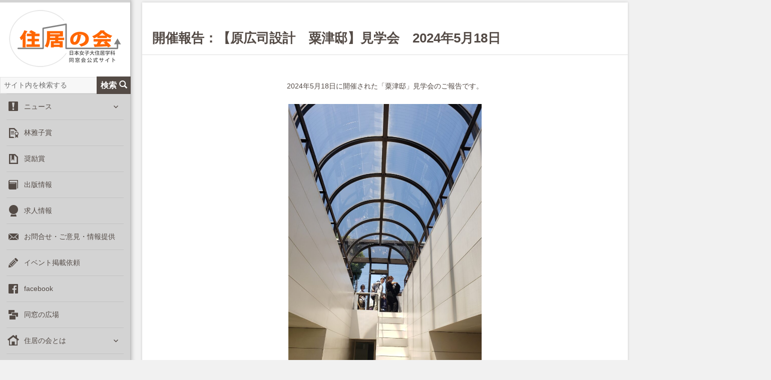

--- FILE ---
content_type: text/html; charset=UTF-8
request_url: https://jyukyo.net/news/11966/
body_size: 14176
content:
<!DOCTYPE html>
<html lang="ja" class="no-js">
<head>
<meta charset="UTF-8">
<meta name="viewport" content="width=device-width">
<link rel="profile" href="https://gmpg.org/xfn/11">
<link rel="pingback" href="https://jyukyo.net/wp/xmlrpc.php">
<link href="//maxcdn.bootstrapcdn.com/bootstrap/3.3.1/css/bootstrap.min.css" rel="stylesheet">
<link href="https://jyukyo.net/wp/wp-content/themes/jyukyonet/css/bootstrap-responsive.min.css" rel="stylesheet">
<link rel="stylesheet" href="https://jyukyo.net/wp/wp-content/themes/jyukyonet/wow/animate.css">
 <!--[if lt IE 9]>
<script src="https://oss.maxcdn.com/html5shiv/3.7.2/html5shiv.min.js"></script>
<script src="https://oss.maxcdn.com/respond/1.4.2/respond.min.js"></script>
<![endif]-->
<script>(function(){document.documentElement.className='js'})();</script>
<meta name="google-site-verification" content="UZbN1ArdNSy6ioKuojtcpvKoXIRxRsSFRM4Qwzi3qLY" />
<meta name='robots' content='index, follow, max-image-preview:large, max-snippet:-1, max-video-preview:-1' />
	<style>img:is([sizes="auto" i], [sizes^="auto," i]) { contain-intrinsic-size: 3000px 1500px }</style>
	
	<!-- This site is optimized with the Yoast SEO plugin v26.3 - https://yoast.com/wordpress/plugins/seo/ -->
	<title>開催報告：【原広司設計　粟津邸】見学会　2024年5月18日 - 住居の会</title>
	<meta name="description" content="2024年5月18日に開催された「粟津邸」見学会のご報告です。" />
	<link rel="canonical" href="https://jyukyo.net/news/11966/" />
	<meta property="og:locale" content="ja_JP" />
	<meta property="og:type" content="article" />
	<meta property="og:title" content="開催報告：【原広司設計　粟津邸】見学会　2024年5月18日 - 住居の会" />
	<meta property="og:description" content="2024年5月18日に開催された「粟津邸」見学会のご報告です。" />
	<meta property="og:url" content="https://jyukyo.net/news/11966/" />
	<meta property="og:site_name" content="住居の会" />
	<meta property="article:publisher" content="https://ja-jp.facebook.com/jyukyonokai" />
	<meta property="article:author" content="https://www.facebook.com/search/top/?q=日本女子大学住居学科住居の会&amp;epa=SEARCH_BOX" />
	<meta property="article:published_time" content="2024-06-19T08:13:18+00:00" />
	<meta property="article:modified_time" content="2024-06-20T02:06:20+00:00" />
	<meta property="og:image" content="https://jyukyo.net/wp/wp-content/uploads/2024/06/20240518_105759-scaled.jpg" />
	<meta property="og:image:width" content="1920" />
	<meta property="og:image:height" content="2560" />
	<meta property="og:image:type" content="image/jpeg" />
	<meta name="author" content="WEB担当者" />
	<meta name="twitter:label1" content="執筆者" />
	<meta name="twitter:data1" content="WEB担当者" />
	<script type="application/ld+json" class="yoast-schema-graph">{"@context":"https://schema.org","@graph":[{"@type":"Article","@id":"https://jyukyo.net/news/11966/#article","isPartOf":{"@id":"https://jyukyo.net/news/11966/"},"author":{"name":"WEB担当者","@id":"https://jyukyo.net/#/schema/person/60f6407b7233944296ca0e69f1777cd0"},"headline":"開催報告：【原広司設計　粟津邸】見学会　2024年5月18日","datePublished":"2024-06-19T08:13:18+00:00","dateModified":"2024-06-20T02:06:20+00:00","mainEntityOfPage":{"@id":"https://jyukyo.net/news/11966/"},"wordCount":1,"publisher":{"@id":"https://jyukyo.net/#organization"},"image":{"@id":"https://jyukyo.net/news/11966/#primaryimage"},"thumbnailUrl":"https://jyukyo.net/wp/wp-content/uploads/2024/06/20240518_105759-scaled.jpg","articleSection":["お知らせ","ニュース"],"inLanguage":"ja"},{"@type":"WebPage","@id":"https://jyukyo.net/news/11966/","url":"https://jyukyo.net/news/11966/","name":"開催報告：【原広司設計　粟津邸】見学会　2024年5月18日 - 住居の会","isPartOf":{"@id":"https://jyukyo.net/#website"},"primaryImageOfPage":{"@id":"https://jyukyo.net/news/11966/#primaryimage"},"image":{"@id":"https://jyukyo.net/news/11966/#primaryimage"},"thumbnailUrl":"https://jyukyo.net/wp/wp-content/uploads/2024/06/20240518_105759-scaled.jpg","datePublished":"2024-06-19T08:13:18+00:00","dateModified":"2024-06-20T02:06:20+00:00","description":"2024年5月18日に開催された「粟津邸」見学会のご報告です。","breadcrumb":{"@id":"https://jyukyo.net/news/11966/#breadcrumb"},"inLanguage":"ja","potentialAction":[{"@type":"ReadAction","target":["https://jyukyo.net/news/11966/"]}]},{"@type":"ImageObject","inLanguage":"ja","@id":"https://jyukyo.net/news/11966/#primaryimage","url":"https://jyukyo.net/wp/wp-content/uploads/2024/06/20240518_105759-scaled.jpg","contentUrl":"https://jyukyo.net/wp/wp-content/uploads/2024/06/20240518_105759-scaled.jpg","width":1920,"height":2560},{"@type":"BreadcrumbList","@id":"https://jyukyo.net/news/11966/#breadcrumb","itemListElement":[{"@type":"ListItem","position":1,"name":"ホーム","item":"https://jyukyo.net/"},{"@type":"ListItem","position":2,"name":"開催報告：【原広司設計　粟津邸】見学会　2024年5月18日"}]},{"@type":"WebSite","@id":"https://jyukyo.net/#website","url":"https://jyukyo.net/","name":"住居の会","description":"日本女子大学　住居学科　同窓会公式サイト","publisher":{"@id":"https://jyukyo.net/#organization"},"potentialAction":[{"@type":"SearchAction","target":{"@type":"EntryPoint","urlTemplate":"https://jyukyo.net/?s={search_term_string}"},"query-input":{"@type":"PropertyValueSpecification","valueRequired":true,"valueName":"search_term_string"}}],"inLanguage":"ja"},{"@type":"Organization","@id":"https://jyukyo.net/#organization","name":"住居の会","url":"https://jyukyo.net/","logo":{"@type":"ImageObject","inLanguage":"ja","@id":"https://jyukyo.net/#/schema/logo/image/","url":"https://jyukyo.net/wp/wp-content/uploads/2015/03/jyukyo_logo.png","contentUrl":"https://jyukyo.net/wp/wp-content/uploads/2015/03/jyukyo_logo.png","width":800,"height":600,"caption":"住居の会"},"image":{"@id":"https://jyukyo.net/#/schema/logo/image/"},"sameAs":["https://ja-jp.facebook.com/jyukyonokai"]},{"@type":"Person","@id":"https://jyukyo.net/#/schema/person/60f6407b7233944296ca0e69f1777cd0","name":"WEB担当者","image":{"@type":"ImageObject","inLanguage":"ja","@id":"https://jyukyo.net/#/schema/person/image/","url":"https://secure.gravatar.com/avatar/c93c15f02a427f6d4742f42dd261ed59c930f9a47cf9d0dc9f207a6741f328f6?s=96&d=mm&r=g","contentUrl":"https://secure.gravatar.com/avatar/c93c15f02a427f6d4742f42dd261ed59c930f9a47cf9d0dc9f207a6741f328f6?s=96&d=mm&r=g","caption":"WEB担当者"},"sameAs":["https://www.facebook.com/search/top/?q=日本女子大学住居学科住居の会&epa=SEARCH_BOX"]}]}</script>
	<!-- / Yoast SEO plugin. -->


<link rel='dns-prefetch' href='//maxcdn.bootstrapcdn.com' />
<link rel='dns-prefetch' href='//www.google.com' />
<link rel='dns-prefetch' href='//www.googletagmanager.com' />
<link rel='dns-prefetch' href='//fonts.googleapis.com' />
<link rel="alternate" type="application/rss+xml" title="住居の会 &raquo; フィード" href="https://jyukyo.net/feed/" />
<link rel="alternate" type="application/rss+xml" title="住居の会 &raquo; コメントフィード" href="https://jyukyo.net/comments/feed/" />
<script type="text/javascript">
/* <![CDATA[ */
window._wpemojiSettings = {"baseUrl":"https:\/\/s.w.org\/images\/core\/emoji\/16.0.1\/72x72\/","ext":".png","svgUrl":"https:\/\/s.w.org\/images\/core\/emoji\/16.0.1\/svg\/","svgExt":".svg","source":{"concatemoji":"https:\/\/jyukyo.net\/wp\/wp-includes\/js\/wp-emoji-release.min.js?ver=6.8.3"}};
/*! This file is auto-generated */
!function(s,n){var o,i,e;function c(e){try{var t={supportTests:e,timestamp:(new Date).valueOf()};sessionStorage.setItem(o,JSON.stringify(t))}catch(e){}}function p(e,t,n){e.clearRect(0,0,e.canvas.width,e.canvas.height),e.fillText(t,0,0);var t=new Uint32Array(e.getImageData(0,0,e.canvas.width,e.canvas.height).data),a=(e.clearRect(0,0,e.canvas.width,e.canvas.height),e.fillText(n,0,0),new Uint32Array(e.getImageData(0,0,e.canvas.width,e.canvas.height).data));return t.every(function(e,t){return e===a[t]})}function u(e,t){e.clearRect(0,0,e.canvas.width,e.canvas.height),e.fillText(t,0,0);for(var n=e.getImageData(16,16,1,1),a=0;a<n.data.length;a++)if(0!==n.data[a])return!1;return!0}function f(e,t,n,a){switch(t){case"flag":return n(e,"\ud83c\udff3\ufe0f\u200d\u26a7\ufe0f","\ud83c\udff3\ufe0f\u200b\u26a7\ufe0f")?!1:!n(e,"\ud83c\udde8\ud83c\uddf6","\ud83c\udde8\u200b\ud83c\uddf6")&&!n(e,"\ud83c\udff4\udb40\udc67\udb40\udc62\udb40\udc65\udb40\udc6e\udb40\udc67\udb40\udc7f","\ud83c\udff4\u200b\udb40\udc67\u200b\udb40\udc62\u200b\udb40\udc65\u200b\udb40\udc6e\u200b\udb40\udc67\u200b\udb40\udc7f");case"emoji":return!a(e,"\ud83e\udedf")}return!1}function g(e,t,n,a){var r="undefined"!=typeof WorkerGlobalScope&&self instanceof WorkerGlobalScope?new OffscreenCanvas(300,150):s.createElement("canvas"),o=r.getContext("2d",{willReadFrequently:!0}),i=(o.textBaseline="top",o.font="600 32px Arial",{});return e.forEach(function(e){i[e]=t(o,e,n,a)}),i}function t(e){var t=s.createElement("script");t.src=e,t.defer=!0,s.head.appendChild(t)}"undefined"!=typeof Promise&&(o="wpEmojiSettingsSupports",i=["flag","emoji"],n.supports={everything:!0,everythingExceptFlag:!0},e=new Promise(function(e){s.addEventListener("DOMContentLoaded",e,{once:!0})}),new Promise(function(t){var n=function(){try{var e=JSON.parse(sessionStorage.getItem(o));if("object"==typeof e&&"number"==typeof e.timestamp&&(new Date).valueOf()<e.timestamp+604800&&"object"==typeof e.supportTests)return e.supportTests}catch(e){}return null}();if(!n){if("undefined"!=typeof Worker&&"undefined"!=typeof OffscreenCanvas&&"undefined"!=typeof URL&&URL.createObjectURL&&"undefined"!=typeof Blob)try{var e="postMessage("+g.toString()+"("+[JSON.stringify(i),f.toString(),p.toString(),u.toString()].join(",")+"));",a=new Blob([e],{type:"text/javascript"}),r=new Worker(URL.createObjectURL(a),{name:"wpTestEmojiSupports"});return void(r.onmessage=function(e){c(n=e.data),r.terminate(),t(n)})}catch(e){}c(n=g(i,f,p,u))}t(n)}).then(function(e){for(var t in e)n.supports[t]=e[t],n.supports.everything=n.supports.everything&&n.supports[t],"flag"!==t&&(n.supports.everythingExceptFlag=n.supports.everythingExceptFlag&&n.supports[t]);n.supports.everythingExceptFlag=n.supports.everythingExceptFlag&&!n.supports.flag,n.DOMReady=!1,n.readyCallback=function(){n.DOMReady=!0}}).then(function(){return e}).then(function(){var e;n.supports.everything||(n.readyCallback(),(e=n.source||{}).concatemoji?t(e.concatemoji):e.wpemoji&&e.twemoji&&(t(e.twemoji),t(e.wpemoji)))}))}((window,document),window._wpemojiSettings);
/* ]]> */
</script>
<style id='wp-emoji-styles-inline-css' type='text/css'>

	img.wp-smiley, img.emoji {
		display: inline !important;
		border: none !important;
		box-shadow: none !important;
		height: 1em !important;
		width: 1em !important;
		margin: 0 0.07em !important;
		vertical-align: -0.1em !important;
		background: none !important;
		padding: 0 !important;
	}
</style>
<link rel='stylesheet' id='wp-block-library-css' href='https://jyukyo.net/wp/wp-includes/css/dist/block-library/style.min.css?ver=6.8.3' type='text/css' media='all' />
<style id='classic-theme-styles-inline-css' type='text/css'>
/*! This file is auto-generated */
.wp-block-button__link{color:#fff;background-color:#32373c;border-radius:9999px;box-shadow:none;text-decoration:none;padding:calc(.667em + 2px) calc(1.333em + 2px);font-size:1.125em}.wp-block-file__button{background:#32373c;color:#fff;text-decoration:none}
</style>
<style id='global-styles-inline-css' type='text/css'>
:root{--wp--preset--aspect-ratio--square: 1;--wp--preset--aspect-ratio--4-3: 4/3;--wp--preset--aspect-ratio--3-4: 3/4;--wp--preset--aspect-ratio--3-2: 3/2;--wp--preset--aspect-ratio--2-3: 2/3;--wp--preset--aspect-ratio--16-9: 16/9;--wp--preset--aspect-ratio--9-16: 9/16;--wp--preset--color--black: #000000;--wp--preset--color--cyan-bluish-gray: #abb8c3;--wp--preset--color--white: #ffffff;--wp--preset--color--pale-pink: #f78da7;--wp--preset--color--vivid-red: #cf2e2e;--wp--preset--color--luminous-vivid-orange: #ff6900;--wp--preset--color--luminous-vivid-amber: #fcb900;--wp--preset--color--light-green-cyan: #7bdcb5;--wp--preset--color--vivid-green-cyan: #00d084;--wp--preset--color--pale-cyan-blue: #8ed1fc;--wp--preset--color--vivid-cyan-blue: #0693e3;--wp--preset--color--vivid-purple: #9b51e0;--wp--preset--gradient--vivid-cyan-blue-to-vivid-purple: linear-gradient(135deg,rgba(6,147,227,1) 0%,rgb(155,81,224) 100%);--wp--preset--gradient--light-green-cyan-to-vivid-green-cyan: linear-gradient(135deg,rgb(122,220,180) 0%,rgb(0,208,130) 100%);--wp--preset--gradient--luminous-vivid-amber-to-luminous-vivid-orange: linear-gradient(135deg,rgba(252,185,0,1) 0%,rgba(255,105,0,1) 100%);--wp--preset--gradient--luminous-vivid-orange-to-vivid-red: linear-gradient(135deg,rgba(255,105,0,1) 0%,rgb(207,46,46) 100%);--wp--preset--gradient--very-light-gray-to-cyan-bluish-gray: linear-gradient(135deg,rgb(238,238,238) 0%,rgb(169,184,195) 100%);--wp--preset--gradient--cool-to-warm-spectrum: linear-gradient(135deg,rgb(74,234,220) 0%,rgb(151,120,209) 20%,rgb(207,42,186) 40%,rgb(238,44,130) 60%,rgb(251,105,98) 80%,rgb(254,248,76) 100%);--wp--preset--gradient--blush-light-purple: linear-gradient(135deg,rgb(255,206,236) 0%,rgb(152,150,240) 100%);--wp--preset--gradient--blush-bordeaux: linear-gradient(135deg,rgb(254,205,165) 0%,rgb(254,45,45) 50%,rgb(107,0,62) 100%);--wp--preset--gradient--luminous-dusk: linear-gradient(135deg,rgb(255,203,112) 0%,rgb(199,81,192) 50%,rgb(65,88,208) 100%);--wp--preset--gradient--pale-ocean: linear-gradient(135deg,rgb(255,245,203) 0%,rgb(182,227,212) 50%,rgb(51,167,181) 100%);--wp--preset--gradient--electric-grass: linear-gradient(135deg,rgb(202,248,128) 0%,rgb(113,206,126) 100%);--wp--preset--gradient--midnight: linear-gradient(135deg,rgb(2,3,129) 0%,rgb(40,116,252) 100%);--wp--preset--font-size--small: 13px;--wp--preset--font-size--medium: 20px;--wp--preset--font-size--large: 36px;--wp--preset--font-size--x-large: 42px;--wp--preset--spacing--20: 0.44rem;--wp--preset--spacing--30: 0.67rem;--wp--preset--spacing--40: 1rem;--wp--preset--spacing--50: 1.5rem;--wp--preset--spacing--60: 2.25rem;--wp--preset--spacing--70: 3.38rem;--wp--preset--spacing--80: 5.06rem;--wp--preset--shadow--natural: 6px 6px 9px rgba(0, 0, 0, 0.2);--wp--preset--shadow--deep: 12px 12px 50px rgba(0, 0, 0, 0.4);--wp--preset--shadow--sharp: 6px 6px 0px rgba(0, 0, 0, 0.2);--wp--preset--shadow--outlined: 6px 6px 0px -3px rgba(255, 255, 255, 1), 6px 6px rgba(0, 0, 0, 1);--wp--preset--shadow--crisp: 6px 6px 0px rgba(0, 0, 0, 1);}:where(.is-layout-flex){gap: 0.5em;}:where(.is-layout-grid){gap: 0.5em;}body .is-layout-flex{display: flex;}.is-layout-flex{flex-wrap: wrap;align-items: center;}.is-layout-flex > :is(*, div){margin: 0;}body .is-layout-grid{display: grid;}.is-layout-grid > :is(*, div){margin: 0;}:where(.wp-block-columns.is-layout-flex){gap: 2em;}:where(.wp-block-columns.is-layout-grid){gap: 2em;}:where(.wp-block-post-template.is-layout-flex){gap: 1.25em;}:where(.wp-block-post-template.is-layout-grid){gap: 1.25em;}.has-black-color{color: var(--wp--preset--color--black) !important;}.has-cyan-bluish-gray-color{color: var(--wp--preset--color--cyan-bluish-gray) !important;}.has-white-color{color: var(--wp--preset--color--white) !important;}.has-pale-pink-color{color: var(--wp--preset--color--pale-pink) !important;}.has-vivid-red-color{color: var(--wp--preset--color--vivid-red) !important;}.has-luminous-vivid-orange-color{color: var(--wp--preset--color--luminous-vivid-orange) !important;}.has-luminous-vivid-amber-color{color: var(--wp--preset--color--luminous-vivid-amber) !important;}.has-light-green-cyan-color{color: var(--wp--preset--color--light-green-cyan) !important;}.has-vivid-green-cyan-color{color: var(--wp--preset--color--vivid-green-cyan) !important;}.has-pale-cyan-blue-color{color: var(--wp--preset--color--pale-cyan-blue) !important;}.has-vivid-cyan-blue-color{color: var(--wp--preset--color--vivid-cyan-blue) !important;}.has-vivid-purple-color{color: var(--wp--preset--color--vivid-purple) !important;}.has-black-background-color{background-color: var(--wp--preset--color--black) !important;}.has-cyan-bluish-gray-background-color{background-color: var(--wp--preset--color--cyan-bluish-gray) !important;}.has-white-background-color{background-color: var(--wp--preset--color--white) !important;}.has-pale-pink-background-color{background-color: var(--wp--preset--color--pale-pink) !important;}.has-vivid-red-background-color{background-color: var(--wp--preset--color--vivid-red) !important;}.has-luminous-vivid-orange-background-color{background-color: var(--wp--preset--color--luminous-vivid-orange) !important;}.has-luminous-vivid-amber-background-color{background-color: var(--wp--preset--color--luminous-vivid-amber) !important;}.has-light-green-cyan-background-color{background-color: var(--wp--preset--color--light-green-cyan) !important;}.has-vivid-green-cyan-background-color{background-color: var(--wp--preset--color--vivid-green-cyan) !important;}.has-pale-cyan-blue-background-color{background-color: var(--wp--preset--color--pale-cyan-blue) !important;}.has-vivid-cyan-blue-background-color{background-color: var(--wp--preset--color--vivid-cyan-blue) !important;}.has-vivid-purple-background-color{background-color: var(--wp--preset--color--vivid-purple) !important;}.has-black-border-color{border-color: var(--wp--preset--color--black) !important;}.has-cyan-bluish-gray-border-color{border-color: var(--wp--preset--color--cyan-bluish-gray) !important;}.has-white-border-color{border-color: var(--wp--preset--color--white) !important;}.has-pale-pink-border-color{border-color: var(--wp--preset--color--pale-pink) !important;}.has-vivid-red-border-color{border-color: var(--wp--preset--color--vivid-red) !important;}.has-luminous-vivid-orange-border-color{border-color: var(--wp--preset--color--luminous-vivid-orange) !important;}.has-luminous-vivid-amber-border-color{border-color: var(--wp--preset--color--luminous-vivid-amber) !important;}.has-light-green-cyan-border-color{border-color: var(--wp--preset--color--light-green-cyan) !important;}.has-vivid-green-cyan-border-color{border-color: var(--wp--preset--color--vivid-green-cyan) !important;}.has-pale-cyan-blue-border-color{border-color: var(--wp--preset--color--pale-cyan-blue) !important;}.has-vivid-cyan-blue-border-color{border-color: var(--wp--preset--color--vivid-cyan-blue) !important;}.has-vivid-purple-border-color{border-color: var(--wp--preset--color--vivid-purple) !important;}.has-vivid-cyan-blue-to-vivid-purple-gradient-background{background: var(--wp--preset--gradient--vivid-cyan-blue-to-vivid-purple) !important;}.has-light-green-cyan-to-vivid-green-cyan-gradient-background{background: var(--wp--preset--gradient--light-green-cyan-to-vivid-green-cyan) !important;}.has-luminous-vivid-amber-to-luminous-vivid-orange-gradient-background{background: var(--wp--preset--gradient--luminous-vivid-amber-to-luminous-vivid-orange) !important;}.has-luminous-vivid-orange-to-vivid-red-gradient-background{background: var(--wp--preset--gradient--luminous-vivid-orange-to-vivid-red) !important;}.has-very-light-gray-to-cyan-bluish-gray-gradient-background{background: var(--wp--preset--gradient--very-light-gray-to-cyan-bluish-gray) !important;}.has-cool-to-warm-spectrum-gradient-background{background: var(--wp--preset--gradient--cool-to-warm-spectrum) !important;}.has-blush-light-purple-gradient-background{background: var(--wp--preset--gradient--blush-light-purple) !important;}.has-blush-bordeaux-gradient-background{background: var(--wp--preset--gradient--blush-bordeaux) !important;}.has-luminous-dusk-gradient-background{background: var(--wp--preset--gradient--luminous-dusk) !important;}.has-pale-ocean-gradient-background{background: var(--wp--preset--gradient--pale-ocean) !important;}.has-electric-grass-gradient-background{background: var(--wp--preset--gradient--electric-grass) !important;}.has-midnight-gradient-background{background: var(--wp--preset--gradient--midnight) !important;}.has-small-font-size{font-size: var(--wp--preset--font-size--small) !important;}.has-medium-font-size{font-size: var(--wp--preset--font-size--medium) !important;}.has-large-font-size{font-size: var(--wp--preset--font-size--large) !important;}.has-x-large-font-size{font-size: var(--wp--preset--font-size--x-large) !important;}
:where(.wp-block-post-template.is-layout-flex){gap: 1.25em;}:where(.wp-block-post-template.is-layout-grid){gap: 1.25em;}
:where(.wp-block-columns.is-layout-flex){gap: 2em;}:where(.wp-block-columns.is-layout-grid){gap: 2em;}
:root :where(.wp-block-pullquote){font-size: 1.5em;line-height: 1.6;}
</style>
<link rel='stylesheet' id='contact-form-7-css' href='https://jyukyo.net/wp/wp-content/plugins/contact-form-7/includes/css/styles.css?ver=6.1.3' type='text/css' media='all' />
<link rel='stylesheet' id='responsive-lightbox-nivo_lightbox-css-css' href='https://jyukyo.net/wp/wp-content/plugins/responsive-lightbox-lite/assets/nivo-lightbox/nivo-lightbox.css?ver=6.8.3' type='text/css' media='all' />
<link rel='stylesheet' id='responsive-lightbox-nivo_lightbox-css-d-css' href='https://jyukyo.net/wp/wp-content/plugins/responsive-lightbox-lite/assets/nivo-lightbox/themes/default/default.css?ver=6.8.3' type='text/css' media='all' />
<link rel='stylesheet' id='twentyfifteen-fonts-css' href='//fonts.googleapis.com/css?family=Noto+Sans%3A400italic%2C700italic%2C400%2C700%7CNoto+Serif%3A400italic%2C700italic%2C400%2C700%7CInconsolata%3A400%2C700&#038;subset=latin%2Clatin-ext' type='text/css' media='all' />
<link rel='stylesheet' id='genericons-css' href='https://jyukyo.net/wp/wp-content/themes/jyukyonet/genericons/genericons.css?ver=3.2' type='text/css' media='all' />
<link rel='stylesheet' id='twentyfifteen-style-css' href='https://jyukyo.net/wp/wp-content/themes/jyukyonet/style.css?ver=6.8.3' type='text/css' media='all' />
<style id='twentyfifteen-style-inline-css' type='text/css'>

			.post-navigation .nav-previous { background-image: url(https://jyukyo.net/wp/wp-content/uploads/2024/06/20240518_105759-825x510.jpg); }
			.post-navigation .nav-previous .post-title, .post-navigation .nav-previous a:hover .post-title, .post-navigation .nav-previous .meta-nav { color: #fff; }
			.post-navigation .nav-previous a:before { background-color: rgba(0, 0, 0, 0.4); }
		
			.post-navigation .nav-next { background-image: url(https://jyukyo.net/wp/wp-content/uploads/2015/03/jyukyo_logo-800x510.png); }
			.post-navigation .nav-next .post-title, .post-navigation .nav-next a:hover .post-title, .post-navigation .nav-next .meta-nav { color: #fff; }
			.post-navigation .nav-next a:before { background-color: rgba(0, 0, 0, 0.4); }
		
</style>
<!--[if lt IE 9]>
<link rel='stylesheet' id='twentyfifteen-ie-css' href='https://jyukyo.net/wp/wp-content/themes/jyukyonet/css/ie.css?ver=20141010' type='text/css' media='all' />
<![endif]-->
<!--[if lt IE 8]>
<link rel='stylesheet' id='twentyfifteen-ie7-css' href='https://jyukyo.net/wp/wp-content/themes/jyukyonet/css/ie7.css?ver=20141010' type='text/css' media='all' />
<![endif]-->
<link rel='stylesheet' id='tablepress-default-css' href='https://jyukyo.net/wp/wp-content/plugins/tablepress/css/build/default.css?ver=3.2.5' type='text/css' media='all' />
<script type="text/javascript" src="https://jyukyo.net/wp/wp-includes/js/jquery/jquery.min.js?ver=3.7.1" id="jquery-core-js"></script>
<script type="text/javascript" src="https://jyukyo.net/wp/wp-includes/js/jquery/jquery-migrate.min.js?ver=3.4.1" id="jquery-migrate-js"></script>
<script type="text/javascript" src="https://jyukyo.net/wp/wp-content/themes/jyukyonet/js/masonry.pkgd.min.js?ver=6.8.3" id="masonry-pkgd-js"></script>
<script type="text/javascript" src="https://jyukyo.net/wp/wp-content/themes/jyukyonet/js/masonrybb.js?ver=6.8.3" id="masonrybb-js"></script>
<script type="text/javascript" src="//maxcdn.bootstrapcdn.com/bootstrap/3.3.1/js/bootstrap.min.js?ver=6.8.3" id="bootstrap-js"></script>
<script type="text/javascript" src="https://jyukyo.net/wp/wp-content/plugins/responsive-lightbox-lite/assets/nivo-lightbox/nivo-lightbox.min.js?ver=6.8.3" id="responsive-lightbox-nivo_lightbox-js"></script>
<script type="text/javascript" id="responsive-lightbox-lite-script-js-extra">
/* <![CDATA[ */
var rllArgs = {"script":"nivo_lightbox","selector":"lightbox","custom_events":""};
/* ]]> */
</script>
<script type="text/javascript" src="https://jyukyo.net/wp/wp-content/plugins/responsive-lightbox-lite/assets/inc/script.js?ver=6.8.3" id="responsive-lightbox-lite-script-js"></script>

<!-- Site Kit によって追加された Google タグ（gtag.js）スニペット -->
<!-- Google アナリティクス スニペット (Site Kit が追加) -->
<script type="text/javascript" src="https://www.googletagmanager.com/gtag/js?id=G-JLLRE8HGEF" id="google_gtagjs-js" async></script>
<script type="text/javascript" id="google_gtagjs-js-after">
/* <![CDATA[ */
window.dataLayer = window.dataLayer || [];function gtag(){dataLayer.push(arguments);}
gtag("set","linker",{"domains":["jyukyo.net"]});
gtag("js", new Date());
gtag("set", "developer_id.dZTNiMT", true);
gtag("config", "G-JLLRE8HGEF");
/* ]]> */
</script>
<link rel="https://api.w.org/" href="https://jyukyo.net/wp-json/" /><link rel="alternate" title="JSON" type="application/json" href="https://jyukyo.net/wp-json/wp/v2/posts/11966" /><link rel="EditURI" type="application/rsd+xml" title="RSD" href="https://jyukyo.net/wp/xmlrpc.php?rsd" />
<link rel='shortlink' href='https://jyukyo.net/?p=11966' />
<link rel="alternate" title="oEmbed (JSON)" type="application/json+oembed" href="https://jyukyo.net/wp-json/oembed/1.0/embed?url=https%3A%2F%2Fjyukyo.net%2Fnews%2F11966%2F" />
<link rel="alternate" title="oEmbed (XML)" type="text/xml+oembed" href="https://jyukyo.net/wp-json/oembed/1.0/embed?url=https%3A%2F%2Fjyukyo.net%2Fnews%2F11966%2F&#038;format=xml" />
<meta name="generator" content="Site Kit by Google 1.168.0" /><link rel="Shortcut Icon" type="image/x-icon" href="//jyukyo.net/wp/wp-content/uploads/2015/04/favicon.ico" />
<link rel="apple-touch-icon" href="//jyukyo.net/wp/wp-content/uploads/2015/04/apple-touch-icon.png" />
<script type="text/javascript">
    jQuery( function(){
        var showFlag = false;
        var topBth = jQuery( '#page-top' );
        topBth.css( 'bottom', '-100px' );
        var showFlag = false;
        jQuery( window ).scroll( function() {
            if( jQuery(this).scrollTop() > 200 ){
                if ( showFlag == false ){
                    showFlag = true;
                    topBth.stop().animate( { 'bottom' : '20px' }, 300 );
                }
            } else {
                if( showFlag ){
                    showFlag = false;
                    topBth.stop().animate( { 'bottom' : '-100px' }, 300 );
                }
            }
        });
        topBth.click( function(){
            jQuery( 'body,html' ).animate( {
                scrollTop: 0
            }, 500 );
            return false;
        } );
    } );
</script>
</head>

<body data-rsssl=1 class="wp-singular post-template-default single single-post postid-11966 single-format-standard wp-theme-jyukyonet">
<div id="page" class="hfeed site">
	<a class="skip-link screen-reader-text" href="#content">コンテンツへスキップ</a>

	<div id="sidebar" class="sidebar">
		<header id="masthead" class="site-header" role="banner">
			<div class="site-branding">
				                            <p class="site-title"><a href="https://jyukyo.net/" rel="home"><img id="logo-l" src="https://jyukyo.net/wp/wp-content/themes/jyukyonet/img/jside/side_rogo01.png" alt="住居の会"></a></p>
									<button class="secondary-toggle">﻿メニューとウィジェット</button>
			</div><!-- .site-branding -->
		</header><!-- .site-header -->

			<div id="secondary" class="secondary">
		<div class="search-form-wrap">
            <!-- /wp-content/themes/jyukyonet/searchform.php -->
<form role="search" method="get" class="search-form" action="https://jyukyo.net/">
  <label class="screen-reader-text" for="s">サイト内を検索</label>
  <input type="search" id="s" class="search-field"
         placeholder="サイト内を検索する" value="" name="s" />
	<button type="submit" class="search-submit screen-reader-text" >検索<span class="glyphicon glyphicon-search" aria-hidden="true"></span></button>
</form>        </div>

					<nav id="site-navigation" class="main-navigation" role="navigation">
				<div class="menu-g-menu01-container"><ul id="menu-g-menu01" class="nav-menu"><li id="menu-item-60" class="menu-item menu-item-type-taxonomy menu-item-object-category current-post-ancestor current-menu-parent current-post-parent menu-item-has-children menu-item-60"><a href="https://jyukyo.net/category/news/">ニュース</a>
<ul class="sub-menu">
	<li id="menu-item-61" class="menu-item menu-item-type-taxonomy menu-item-object-category current-post-ancestor current-menu-parent current-post-parent menu-item-61"><a href="https://jyukyo.net/category/news/info/">お知らせ</a></li>
	<li id="menu-item-62" class="menu-item menu-item-type-taxonomy menu-item-object-category menu-item-62"><a href="https://jyukyo.net/category/news/event/">イベント</a></li>
</ul>
</li>
<li id="menu-item-63" class="menu-item menu-item-type-taxonomy menu-item-object-category menu-item-63"><a href="https://jyukyo.net/category/hayashimasako-award/">林雅子賞</a></li>
<li id="menu-item-64" class="menu-item menu-item-type-taxonomy menu-item-object-category menu-item-64"><a href="https://jyukyo.net/category/encouragement-award/">奨励賞</a></li>
<li id="menu-item-569" class="menu-item menu-item-type-post_type menu-item-object-page menu-item-569"><a href="https://jyukyo.net/%e5%87%ba%e7%89%88%e6%83%85%e5%a0%b1/">出版情報</a></li>
<li id="menu-item-67" class="menu-item menu-item-type-taxonomy menu-item-object-category menu-item-67"><a href="https://jyukyo.net/category/recruit/">求人情報</a></li>
<li id="menu-item-68" class="menu-item menu-item-type-post_type menu-item-object-page menu-item-68"><a href="https://jyukyo.net/%e3%81%8a%e5%95%8f%e5%90%88%e3%81%9b/">お問合せ・ご意見・情報提供</a></li>
<li id="menu-item-69" class="menu-item menu-item-type-post_type menu-item-object-page menu-item-69"><a href="https://jyukyo.net/%e3%82%a4%e3%83%99%e3%83%b3%e3%83%88%e6%8e%b2%e8%bc%89%e4%be%9d%e9%a0%bc/">イベント掲載依頼</a></li>
<li id="menu-item-70" class="menu-item menu-item-type-custom menu-item-object-custom menu-item-70"><a href="https://ja-jp.facebook.com/jyukyonokai">facebook</a></li>
<li id="menu-item-563" class="menu-item menu-item-type-taxonomy menu-item-object-category menu-item-563"><a href="https://jyukyo.net/category/jyukyo-gallery/">同窓の広場</a></li>
<li id="menu-item-56" class="menu-item menu-item-type-post_type menu-item-object-page menu-item-has-children menu-item-56"><a href="https://jyukyo.net/%e4%bd%8f%e5%b1%85%e3%81%ae%e4%bc%9a%e3%81%ab%e3%81%a4%e3%81%84%e3%81%a6/">住居の会とは</a>
<ul class="sub-menu">
	<li id="menu-item-96" class="menu-item menu-item-type-post_type menu-item-object-page menu-item-96"><a href="https://jyukyo.net/%e4%bd%8f%e5%b1%85%e3%81%ae%e4%bc%9a%e3%81%ab%e3%81%a4%e3%81%84%e3%81%a6/%e4%bd%8f%e5%b1%85%e3%81%ae%e4%bc%9a%e3%81%ae%e3%81%82%e3%82%86%e3%81%bf/">住居の会のあゆみ</a></li>
	<li id="menu-item-97" class="menu-item menu-item-type-post_type menu-item-object-page menu-item-97"><a href="https://jyukyo.net/%e4%bd%8f%e5%b1%85%e3%81%ae%e4%bc%9a%e3%81%ab%e3%81%a4%e3%81%84%e3%81%a6/%e4%bc%9a%e8%b2%bb%e7%b4%8d%e5%85%a5%e3%81%ae%e3%81%8a%e9%a1%98%e3%81%84/">会費納入のお願い</a></li>
	<li id="menu-item-57" class="menu-item menu-item-type-post_type menu-item-object-page menu-item-57"><a href="https://jyukyo.net/%e4%bd%8f%e5%b1%85%e3%81%ae%e4%bc%9a%e3%81%ab%e3%81%a4%e3%81%84%e3%81%a6/%e7%b5%84%e7%b9%94%e5%9b%b3/">組織図</a></li>
	<li id="menu-item-58" class="menu-item menu-item-type-post_type menu-item-object-page menu-item-58"><a href="https://jyukyo.net/%e4%bd%8f%e5%b1%85%e3%81%ae%e4%bc%9a%e3%81%ab%e3%81%a4%e3%81%84%e3%81%a6/%e4%bc%9a%e5%89%87/">会則</a></li>
	<li id="menu-item-59" class="menu-item menu-item-type-post_type menu-item-object-page menu-item-59"><a href="https://jyukyo.net/%e4%bd%8f%e5%b1%85%e3%81%ae%e4%bc%9a%e3%81%ab%e3%81%a4%e3%81%84%e3%81%a6/%e9%96%a2%e9%80%a3%e3%83%aa%e3%83%b3%e3%82%af/">リレー・インタビュー　アーカイブ</a></li>
</ul>
</li>
</ul></div>			</nav><!-- .main-navigation -->
		
		
					<div id="widget-area" class="widget-area" role="complementary">
				<aside id="nav_menu-2" class="widget widget_nav_menu"><h2 class="widget-title">会員専用</h2><div class="menu-membaer01-container"><ul id="menu-membaer01" class="menu"><li id="menu-item-71" class="menu-item menu-item-type-post_type menu-item-object-page menu-item-71"><a href="https://jyukyo.net/%e4%bc%9a%e5%a0%b1%e3%83%90%e3%83%83%e3%82%af%e3%83%8a%e3%83%b3%e3%83%90%e3%83%bc/">会の運営と活動</a></li>
<li id="menu-item-73" class="menu-item menu-item-type-post_type menu-item-object-page menu-item-73"><a href="https://jyukyo.net/%e3%82%a4%e3%83%99%e3%83%b3%e3%83%88%e3%82%a2%e3%83%ab%e3%83%90%e3%83%a0/">イベントアルバム</a></li>
<li id="menu-item-566" class="menu-item menu-item-type-post_type menu-item-object-page menu-item-566"><a href="https://jyukyo.net/%e7%99%bb%e9%8c%b2%e6%83%85%e5%a0%b1%e5%a4%89%e6%9b%b4/">会員情報登録・確認・変更</a></li>
</ul></div></aside>			</div><!-- .widget-area -->
		
	</div><!-- .secondary -->

	</div><!-- .sidebar -->

	<div id="content" class="site-content">

	<div id="primary" class="content-area">
		<main id="main" class="site-main" role="main">

		
<article id="post-11966" class="post-11966 post type-post status-publish format-standard has-post-thumbnail hentry category-info category-news">

	<header class="entry-header">
		<h1 class="entry-title">開催報告：【原広司設計　粟津邸】見学会　2024年5月18日</h1>	</header><!-- .entry-header -->

	<div class="entry-content">
		<p style="text-align: center;">2024年5月18日に開催された「粟津邸」見学会のご報告です。</p>
<p><a href="https://jyukyo.net/wp/wp-content/uploads/2024/06/20240518_105759-scaled.jpg" rel="lightbox-0"><img loading="lazy" decoding="async" class="wp-image-11978 aligncenter" src="https://jyukyo.net/wp/wp-content/uploads/2024/06/20240518_105759-768x1024.jpg" alt="" width="386" height="561" /></a>　晴天に恵まれた5月18日に今年度第1回見学会が、川崎市にある原広司設計　「粟津邸」で行われました。当日は、会員のご家族も含めて41名が参加し、学生や若い会員も多数参加され、にぎやかな見学会になりました。</p>
<p>10時半に読売ランド前駅に集合し、生田丘陵の上り坂を15分ほど歩いて粟津邸に到着。玄関から階段をまっすぐ下りたアトリエで、ご子息のケン氏のお話を伺った後、自由に邸内を見学しました。</p>
<p>1972年にグラフックデザイナー粟津潔の自邸として竣工した建物は、ご子息の粟津ケン氏により、ほぼ竣工当時の姿に復元されて、現在は企画展などが開催され、その期間は一般に開放されています。</p>
<p>粟津邸は、70年代に学生だった世代には、建築雑誌に掲載された写真に衝撃を受けた記憶があり、また、若い世代にとっても原広司設計の空間を実際に体験できたことは、有意義なことだったと思います。粟津潔がここで、当時のアートや建築、演劇界をけん引する人たちと交流し、エネルギッシュな創作活動をしたことが偲ばれる建築の空間構成や光を実際に体感し、建築やアートの本質を考えさせられる見学となりました。<br />
今回　ご子息のケン氏から、短期間ながら実際に住まわれた感想や、この貴重な建築を今後どのように活用していくか模索されているリアルなお話を伺えたことも、貴重な経験でした。見学後、希望者は日本女子大生田キャンパスまで足を延ばし、今年3月に退官された定行先生の研究室にお邪魔して、さわやかな緑あふれるキャンパス内で、楽しいおしゃべりの時間を過ごしました。<br />
今回　住宅遺産トラストの理事をされている木下会長のご縁で、粟津ケン氏にお話を伺うことができ、住居の会独自の粟津邸見学会が開催できたことを深く感謝致します。<a href="https://jyukyo.net/wp/wp-content/uploads/2024/06/20240518_114324-scaled.jpg" rel="lightbox-1"><img loading="lazy" decoding="async" class="wp-image-11973 aligncenter" src="https://jyukyo.net/wp/wp-content/uploads/2024/06/20240518_114324-768x1024.jpg" alt="" width="412" height="582" /></a><a href="https://jyukyo.net/wp/wp-content/uploads/2024/06/20240518_110648-scaled.jpg" rel="lightbox-2"><img loading="lazy" decoding="async" class="wp-image-11975 aligncenter" src="https://jyukyo.net/wp/wp-content/uploads/2024/06/20240518_110648-768x1024.jpg" alt="" width="414" height="552" srcset="https://jyukyo.net/wp/wp-content/uploads/2024/06/20240518_110648-768x1024.jpg 768w, https://jyukyo.net/wp/wp-content/uploads/2024/06/20240518_110648-225x300.jpg 225w, https://jyukyo.net/wp/wp-content/uploads/2024/06/20240518_110648-1152x1536.jpg 1152w, https://jyukyo.net/wp/wp-content/uploads/2024/06/20240518_110648-1536x2048.jpg 1536w, https://jyukyo.net/wp/wp-content/uploads/2024/06/20240518_110648-360x480.jpg 360w, https://jyukyo.net/wp/wp-content/uploads/2024/06/20240518_110648-scaled.jpg 1920w" sizes="auto, (max-width: 414px) 100vw, 414px" /></a></p>
<p><a href="https://jyukyo.net/wp/wp-content/uploads/2024/06/a9bc85941a441be76b99e2a05f103c04.jpg" rel="lightbox-3"><img loading="lazy" decoding="async" class="wp-image-11976 aligncenter" src="https://jyukyo.net/wp/wp-content/uploads/2024/06/a9bc85941a441be76b99e2a05f103c04-1024x768.jpg" alt="" width="555" height="416" srcset="https://jyukyo.net/wp/wp-content/uploads/2024/06/a9bc85941a441be76b99e2a05f103c04-1024x768.jpg 1024w, https://jyukyo.net/wp/wp-content/uploads/2024/06/a9bc85941a441be76b99e2a05f103c04-300x225.jpg 300w, https://jyukyo.net/wp/wp-content/uploads/2024/06/a9bc85941a441be76b99e2a05f103c04-768x576.jpg 768w, https://jyukyo.net/wp/wp-content/uploads/2024/06/a9bc85941a441be76b99e2a05f103c04-80x60.jpg 80w, https://jyukyo.net/wp/wp-content/uploads/2024/06/a9bc85941a441be76b99e2a05f103c04-320x240.jpg 320w, https://jyukyo.net/wp/wp-content/uploads/2024/06/a9bc85941a441be76b99e2a05f103c04-480x360.jpg 480w, https://jyukyo.net/wp/wp-content/uploads/2024/06/a9bc85941a441be76b99e2a05f103c04.jpg 1280w" sizes="auto, (max-width: 555px) 100vw, 555px" /></a></p>
<p><a href="https://jyukyo.net/wp/wp-content/uploads/2024/06/20240518_105913-scaled.jpg" rel="lightbox-4"><img loading="lazy" decoding="async" class="wp-image-11977 aligncenter" src="https://jyukyo.net/wp/wp-content/uploads/2024/06/20240518_105913-768x1024.jpg" alt="" width="555" height="740" srcset="https://jyukyo.net/wp/wp-content/uploads/2024/06/20240518_105913-768x1024.jpg 768w, https://jyukyo.net/wp/wp-content/uploads/2024/06/20240518_105913-225x300.jpg 225w, https://jyukyo.net/wp/wp-content/uploads/2024/06/20240518_105913-1152x1536.jpg 1152w, https://jyukyo.net/wp/wp-content/uploads/2024/06/20240518_105913-1536x2048.jpg 1536w, https://jyukyo.net/wp/wp-content/uploads/2024/06/20240518_105913-360x480.jpg 360w, https://jyukyo.net/wp/wp-content/uploads/2024/06/20240518_105913-scaled.jpg 1920w" sizes="auto, (max-width: 555px) 100vw, 555px" /></a></p>
<p><span style="color: #800080;">◆ご参加された方のアンケート結果<a href="https://jyukyo.net/その他/12006/" target="_blank" rel="noopener">⇒リンク</a></span></p>
<p>&nbsp;</p>
	</div><!-- .entry-content -->

	
	<footer class="entry-footer">
		<span class="posted-on"><span class="screen-reader-text">投稿日: </span><a href="https://jyukyo.net/news/11966/" rel="bookmark"><time class="entry-date published" datetime="2024-06-19T17:13:18+09:00">2024年6月19日</time><time class="updated" datetime="2024-06-20T11:06:20+09:00">2024年6月20日</time></a></span><span class="cat-links"><span class="screen-reader-text">カテゴリー </span><a href="https://jyukyo.net/category/news/info/" rel="category tag">お知らせ</a>, <a href="https://jyukyo.net/category/news/" rel="category tag">ニュース</a></span>			</footer><!-- .entry-footer -->

</article><!-- #post-## -->

	<nav class="navigation post-navigation" aria-label="投稿">
		<h2 class="screen-reader-text">投稿ナビゲーション</h2>
		<div class="nav-links"><div class="nav-previous"><a href="https://jyukyo.net/%e3%81%9d%e3%81%ae%e4%bb%96/12006/" rel="prev"><span class="meta-nav" aria-hidden="true">前</span> <span class="screen-reader-text">前の投稿:</span> <span class="post-title">2024/5/18 「粟津邸」見学会アンケート結果</span></a></div><div class="nav-next"><a href="https://jyukyo.net/%e3%81%9d%e3%81%ae%e4%bb%96/11850/" rel="next"><span class="meta-nav" aria-hidden="true">次ページへ</span> <span class="screen-reader-text">次の投稿:</span> <span class="post-title">リレー・インタビュー　アーカイブ　2024年4月~</span></a></div></div>
	</nav>
		</main><!-- .site-main -->
	</div><!-- .content-area -->

	</div><!-- .site-content -->

	<footer id="colophon" class="site-footer" role="contentinfo">
		<div class="site-info">
                    <ul>
                        <li><a href="https://jyukyo.net/%e3%81%8a%e5%95%8f%e5%90%88%e3%81%9b/">お問合せ</a></li>
                        <li><a href="https://jyukyo.net/%e3%82%a4%e3%83%99%e3%83%b3%e3%83%88%e6%8e%b2%e8%bc%89%e4%be%9d%e9%a0%bc/">イベント掲載依頼</a></li>
                        <li><a href="https://jyukyo.net/%e5%87%ba%e7%89%88%e6%83%85%e5%a0%b1%e6%8e%b2%e8%bc%89%e4%be%9d%e9%a0%bc/">出版掲載依頼</a></li>
                        <li><a href="https://jyukyo.net/%e7%99%bb%e9%8c%b2%e6%83%85%e5%a0%b1%e5%a4%89%e6%9b%b4/">登録情報変更</a></li>
                        <li><a href="https://jyukyo.net/%e4%bd%8f%e5%b1%85%e3%81%ae%e4%bc%9a%e3%81%ab%e3%81%a4%e3%81%84%e3%81%a6/%e4%bc%9a%e8%b2%bb%e7%b4%8d%e5%85%a5%e3%81%ae%e3%81%8a%e9%a1%98%e3%81%84/">会費納入のお願い</a></li>
                        <li><a href="https://jyukyo.net/%e4%bd%8f%e5%b1%85%e3%81%ae%e4%bc%9a%e4%b8%bb%e5%82%ac%e3%82%a4%e3%83%99%e3%83%b3%e3%83%88%e7%94%b3%e3%81%97%e8%be%bc%e3%81%bf%e3%83%95%e3%82%a9%e3%83%bc%e3%83%a0/">住居の会イベント申込み</a></li>
                    </ul>
			<p class="copy">Copyright © 住居の会 All rights reserved.</p>
		</div><!-- .site-info -->
	</footer><!-- .site-footer -->

</div><!-- .site -->
<p id="page-top">
    <a href="#content">Top</a>
</p>
<script type="speculationrules">
{"prefetch":[{"source":"document","where":{"and":[{"href_matches":"\/*"},{"not":{"href_matches":["\/wp\/wp-*.php","\/wp\/wp-admin\/*","\/wp\/wp-content\/uploads\/*","\/wp\/wp-content\/*","\/wp\/wp-content\/plugins\/*","\/wp\/wp-content\/themes\/jyukyonet\/*","\/*\\?(.+)"]}},{"not":{"selector_matches":"a[rel~=\"nofollow\"]"}},{"not":{"selector_matches":".no-prefetch, .no-prefetch a"}}]},"eagerness":"conservative"}]}
</script>
<script type="text/javascript" src="https://jyukyo.net/wp/wp-includes/js/dist/hooks.min.js?ver=4d63a3d491d11ffd8ac6" id="wp-hooks-js"></script>
<script type="text/javascript" src="https://jyukyo.net/wp/wp-includes/js/dist/i18n.min.js?ver=5e580eb46a90c2b997e6" id="wp-i18n-js"></script>
<script type="text/javascript" id="wp-i18n-js-after">
/* <![CDATA[ */
wp.i18n.setLocaleData( { 'text direction\u0004ltr': [ 'ltr' ] } );
/* ]]> */
</script>
<script type="text/javascript" src="https://jyukyo.net/wp/wp-content/plugins/contact-form-7/includes/swv/js/index.js?ver=6.1.3" id="swv-js"></script>
<script type="text/javascript" id="contact-form-7-js-translations">
/* <![CDATA[ */
( function( domain, translations ) {
	var localeData = translations.locale_data[ domain ] || translations.locale_data.messages;
	localeData[""].domain = domain;
	wp.i18n.setLocaleData( localeData, domain );
} )( "contact-form-7", {"translation-revision-date":"2025-10-29 09:23:50+0000","generator":"GlotPress\/4.0.3","domain":"messages","locale_data":{"messages":{"":{"domain":"messages","plural-forms":"nplurals=1; plural=0;","lang":"ja_JP"},"This contact form is placed in the wrong place.":["\u3053\u306e\u30b3\u30f3\u30bf\u30af\u30c8\u30d5\u30a9\u30fc\u30e0\u306f\u9593\u9055\u3063\u305f\u4f4d\u7f6e\u306b\u7f6e\u304b\u308c\u3066\u3044\u307e\u3059\u3002"],"Error:":["\u30a8\u30e9\u30fc:"]}},"comment":{"reference":"includes\/js\/index.js"}} );
/* ]]> */
</script>
<script type="text/javascript" id="contact-form-7-js-before">
/* <![CDATA[ */
var wpcf7 = {
    "api": {
        "root": "https:\/\/jyukyo.net\/wp-json\/",
        "namespace": "contact-form-7\/v1"
    }
};
/* ]]> */
</script>
<script type="text/javascript" src="https://jyukyo.net/wp/wp-content/plugins/contact-form-7/includes/js/index.js?ver=6.1.3" id="contact-form-7-js"></script>
<script type="text/javascript" id="google-invisible-recaptcha-js-before">
/* <![CDATA[ */
var renderInvisibleReCaptcha = function() {

    for (var i = 0; i < document.forms.length; ++i) {
        var form = document.forms[i];
        var holder = form.querySelector('.inv-recaptcha-holder');

        if (null === holder) continue;
		holder.innerHTML = '';

         (function(frm){
			var cf7SubmitElm = frm.querySelector('.wpcf7-submit');
            var holderId = grecaptcha.render(holder,{
                'sitekey': '6LfbaMQUAAAAABGmyFxPe1gfK0hEaXPopoUhAwdn', 'size': 'invisible', 'badge' : 'inline',
                'callback' : function (recaptchaToken) {
					if((null !== cf7SubmitElm) && (typeof jQuery != 'undefined')){jQuery(frm).submit();grecaptcha.reset(holderId);return;}
					 HTMLFormElement.prototype.submit.call(frm);
                },
                'expired-callback' : function(){grecaptcha.reset(holderId);}
            });

			if(null !== cf7SubmitElm && (typeof jQuery != 'undefined') ){
				jQuery(cf7SubmitElm).off('click').on('click', function(clickEvt){
					clickEvt.preventDefault();
					grecaptcha.execute(holderId);
				});
			}
			else
			{
				frm.onsubmit = function (evt){evt.preventDefault();grecaptcha.execute(holderId);};
			}


        })(form);
    }
};
/* ]]> */
</script>
<script type="text/javascript" async defer src="https://www.google.com/recaptcha/api.js?onload=renderInvisibleReCaptcha&amp;render=explicit&amp;hl=ja" id="google-invisible-recaptcha-js"></script>
<script type="text/javascript" src="https://jyukyo.net/wp/wp-content/themes/jyukyonet/js/skip-link-focus-fix.js?ver=20141010" id="twentyfifteen-skip-link-focus-fix-js"></script>
<script type="text/javascript" id="twentyfifteen-script-js-extra">
/* <![CDATA[ */
var screenReaderText = {"expand":"<span class=\"screen-reader-text\">\u30b5\u30d6\u30e1\u30cb\u30e5\u30fc\u3092\u5c55\u958b<\/span>","collapse":"<span class=\"screen-reader-text\">\u30b5\u30d6\u30e1\u30cb\u30e5\u30fc\u3092\u9589\u3058\u308b<\/span>"};
/* ]]> */
</script>
<script type="text/javascript" src="https://jyukyo.net/wp/wp-content/themes/jyukyonet/js/functions.js?ver=20141212" id="twentyfifteen-script-js"></script>
<script src="https://jyukyo.net/wp/wp-content/themes/jyukyonet/wow/wow.min.js"></script>
<script>
var wow = new WOW(
  {
    boxClass:     'wow',
    animateClass: 'animated',
    offset:       0,
    mobile:       false
  }
);
wow.init();
</script>
</body>
</html>


--- FILE ---
content_type: application/javascript
request_url: https://jyukyo.net/wp/wp-content/themes/jyukyonet/js/masonrybb.js?ver=6.8.3
body_size: 82
content:
jQuery(window).load(function(){
  jQuery( '#masonrybox' ).masonry({
    itemSelector: '.item',
		columnWidth: 10,
		isAnimated:true,
                isFitWidth: true
  });
});